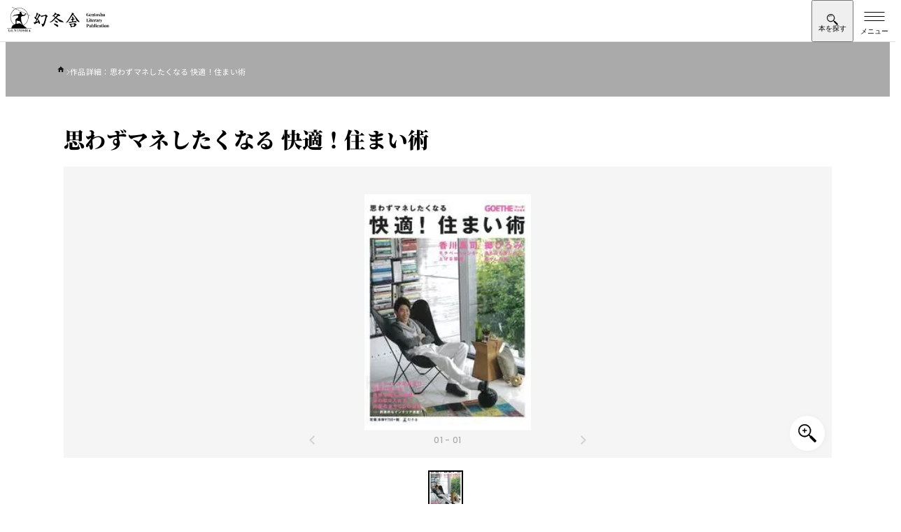

--- FILE ---
content_type: image/svg+xml
request_url: https://www.gentosha.co.jp/assets/images/icon_arrow_black.svg
body_size: 82
content:
<svg xmlns="http://www.w3.org/2000/svg" width="19.298" height="13.718" viewBox="0 0 19.298 13.718"><g transform="translate(-198.112 -8003.197)" stroke="#000"><g stroke-width=".5"><path d="M217.159 8010.056a.326.326 0 01-.254.288c-3.981 1.292-4.032 5.8-4.032 6v.01c0 .172-.187.313-.419.314s-.426-.138-.429-.311c0-.221-.023-5.106 4.54-6.586a.491.491 0 01.558.162.243.243 0 01.036.126"/><path d="M217.159 8010.056a.243.243 0 01-.036.126.491.491 0 01-.558.162c-4.563-1.48-4.54-6.36-4.54-6.586 0-.173.195-.313.429-.311s.419.143.419.314v.01c0 .2.051 4.706 4.032 6a.326.326 0 01.254.288"/></g><rect width="17.332" height=".907" rx=".454" transform="translate(198.262 8009.644)" stroke-width=".3"/></g></svg>

--- FILE ---
content_type: image/svg+xml
request_url: https://www.gentosha.co.jp/assets/images/icon_arrow_white.svg
body_size: 82
content:
<svg xmlns="http://www.w3.org/2000/svg" width="19.874" height="14.208" viewBox="0 0 19.874 14.208"><g transform="translate(-231.656 -4431.696)" fill="#fff" stroke="#fff" stroke-width=".4"><g><path d="M251.33 4438.8a.34.34 0 01-.266.3c-4.159 1.349-4.212 6.059-4.212 6.265v.01c0 .18-.2.327-.438.329s-.445-.144-.448-.325c0-.23-.024-5.334 4.743-6.881a.513.513 0 01.583.169.254.254 0 01.037.132"/><path d="M251.33 4438.796a.254.254 0 01-.037.132.513.513 0 01-.583.169c-4.768-1.542-4.744-6.64-4.744-6.876 0-.181.2-.327.448-.325s.438.149.438.329v.01c0 .205.054 4.916 4.212 6.265a.34.34 0 01.266.3"/></g><rect width="18.107" height=".805" rx=".402" transform="translate(231.856 4438.369)"/></g></svg>